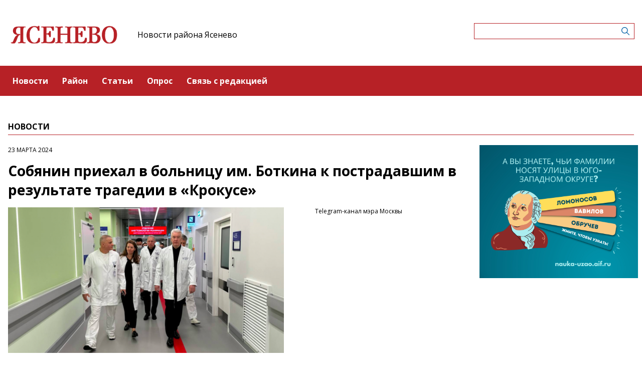

--- FILE ---
content_type: text/html; charset=UTF-8
request_url: https://yasenevomedia.ru/news/sobyanin-priexal-v-bolnicu-im-botkina-k-postradavsim-v-rezultate-tragedii-v-krokuse
body_size: 5161
content:
<!-- common template !-->


<!doctype html>
<html lang="en" class="yasenevomedia">
<head>
    <meta charset="UTF-8">
    <title>Ясенево - Собянин приехал в больницу им. Боткина к пострадавшим в результате трагедии в «Крокусе» </title>
    <link rel="shortcut icon" href="/images/favicon.ico">
    <link rel="icon" href="/images/favicon.ico">
    <link rel="preconnect" href="https://fonts.gstatic.com">
    <link href="https://fonts.googleapis.com/css2?family=Open+Sans:ital,wght@0,400;0,700;1,400;1,700&display=swap" rel="stylesheet">
    <link rel="stylesheet" href="/css/app.css?id=447e163bbbfe3fc7b64a">

    <script type="text/javascript">
        window.appModules = [];
    </script>
        <meta name="viewport" content="width=device-width, user-scalable=no, initial-scale=1.0, maximum-scale=1.0, minimum-scale=1.0" >

    <meta name="keywords" content="СМИ,Газета,Новости,Новости района Ясененво,Ясенево,Интернет-газета,ЮЗАО">
    <meta name="description" content="Интернет-газета района Ясенево ЮЗАО г.Москвы">
    <meta name="title" content="Ясенево - Собянин приехал в больницу им. Боткина к пострадавшим в результате трагедии в «Крокусе» ">
    <meta property="og:title" content="Ясенево - Собянин приехал в больницу им. Боткина к пострадавшим в результате трагедии в «Крокусе» "/>
    <meta property="og:description" content="Теракт произошёл вечером 22 марта."/>
    <meta property="og:image" content="https://mosmedia-s3.aif.ru/entity/000/767/illustration_largeimage_25f270b1b9e32bbae15a0f2186992ebc.png"/>
    <meta property="og:url" content="https://yasenevomedia.ru/news/sobyanin-priexal-v-bolnicu-im-botkina-k-postradavsim-v-rezultate-tragedii-v-krokuse"/>
    <meta property="og:type" content="article"/>
    <meta name="csrf-token" content="CXyxQH0J2o9dYFinxqUH5HbfIiW7yh8ckPoSuPhA">

    <meta name="yandex-verification" content="c898242ca8513cb5" />
    <script src="https://yastatic.net/pcode/adfox/loader.js" crossorigin="anonymous"></script>
</head>
<body class="">
    <div class="wrapper">
        <div class="header-banner">
    <center>
<!--AdFox START-->
<!--aif_direct-->
<!--Площадка: UZAO / * / *-->
<!--Тип баннера: UZAO: перетяжка-->
<!--Расположение: верх страницы-->
<div id="adfox_163524376630356679"></div>
<script>
    window.yaContextCb.push(()=>{
        Ya.adfoxCode.create({
            ownerId: 249933,
            containerId: 'adfox_163524376630356679',
            params: {
                pp: 'g',
                ps: 'esbt',
                p2: 'hjuu',
                puid1: ''
            }
        })
    })
</script>

<a href="/zashhishhat-rodinu" target="_self"><img alt="" src="https://na-zapade-mos.ru/files/data/banns/zr_zkz.jpg" target="_self" style="width: 100%; height: auto; border: 0px; vertical-align: middle; max-width: 100%;"></a>
</center>
</div>

<header class="header">
        <div class="top clearfix">
                <a class="logo" href="/">
            <img src="/images/logos/yasenevomedia.png" />
        </a>
                <a class="media-name" href="/">Новости района Ясенево</a>
        <form action="https://yasenevomedia.ru/search" class="search-form">
            <input type="text" class="search-input" name="query" value="" />
        </form>
    </div>
</header>

<nav class="menu">
    <div class="burger">
        <span class="burger__line"></span>
        <span class="burger__line"></span>
        <span class="burger__line"></span>
    </div>
    <ul>
                <li>
            <a href="/news"  id="61" nickname="news" class="active nav-main__link">Новости</a>
        </li>
                <li>
            <a href="/rayon"  id="112" nickname="rayon" class="nav-main__link">Район</a>
        </li>
                <li>
            <a href="/article"  id="62" nickname="article" class="nav-main__link">Статьи</a>
        </li>
                <li>
            <a href="/#poll"  id="64" nickname="#poll" class="nav-main__link">Опрос</a>
        </li>
                <li>
            <a href="/#contact"  id="65" nickname="#contact" class="nav-main__link">Связь с редакцией</a>
        </li>
            </ul>
</nav>
        <main class="content">
        
    <section class="article-page">
        <header class="section-header">
            <h3>Новости</h3>
        </header>
        <div class="aside-layout">
            <div class="main-col">
                <article class="article">
                    <time class="article__time">23 марта 2024</time>
                    <h1>Собянин приехал в больницу им. Боткина к пострадавшим в результате трагедии в «Крокусе» </h1>

                                            <div class="photo-block">
                            <div class="photo-share">
                                                                    <div class="photo-sign">Telegram-канал мэра Москвы</div>
                                                                    
                            </div>
                            <div class="article__photo">
                                <img src="https://mosmedia-s3.aif.ru/entity/000/767/illustration_largeimage_25f270b1b9e32bbae15a0f2186992ebc.png" alt="Собянин приехал в больницу им. Боткина к пострадавшим в результате трагедии в «Крокусе» " />
                            </div>
                        </div>
                    
                    <div class="article_text">
                        <p>В столичных клиниках находится 80 пострадавших в результате теракта в Crocus City Hall, сообщил мэр Москвы Сергей Собянин во время посещения пострадавших, доставленных в городскую клиническую больницу имени Боткина.</p>

<p>Градоначальник выразил в своём <a href="https://t.me/mos_sobyanin/9979?single" target="_blank">Telegram-канале</a> благодарность всем службам города, которые участвовали в спасении людей во время теракта, включая пожарных, работников МЧС, спасателей, экипажи скорой помощи и вертолетов. Также он поблагодарил москвичей, которые пришли сдавать кровь для раненых.</p>

<p>&laquo;Несмотря на ужасную трагическую ситуацию, считаю, что террористы не добились своего, они пытались запугать, посеять страх, на самом деле мы становимся в таких ситуациях еще более мужественными, сплоченными. Хотел выразить соболезнования пострадавшим и семьям погибших. Мы с вами&raquo;, &ndash; подчеркнул мэр столицы.</p>

<p>Напомним, что теракт произошёл вечером 22 марта. Группа вооруженных людей ворвалась в здание Crocus City Hall и открыла стрельбу. По последней информации СК, в результате атаки погибли 115 человек. В Брянской области задержали четверых подозреваемых в совершении теракта.</p>
                    </div>
                </article>

                <section class="last-news-block">
    <header class="section-header">
        <h3>Последние новости</h3>
    </header>
    <ul class="last-news">
                <li>
            <a href="/news/v-vyxodnye-v-yaseneve-provedut-sorevnovaniya-po-aceri-biatlonu-i-programmu-vivat-student">В выходные в Ясеневе проведут соревнования по ачери-биатлону и программу «Виват, студент»</a>
        </li>
                <li>
            <a href="/news/dvory-na-ulicax-paustovskogo-i-golubinskoi-proinspektiroval-glava-upravy-yaseneva">Дворы на улицах Паустовского и Голубинской проинспектировал глава управы Ясенева</a>
        </li>
                <li>
            <a href="/news/sergei-sobyanin-bolee-32-mln-gostei-posetili-moskovskii-zoopark-v-2025-godu">Сергей Собянин: Более 3,2 млн гостей посетили Московский зоопарк в 2025 году</a>
        </li>
                <li>
            <a href="/news/v-filiale-1-gp-134-ziteli-yaseneva-mogut-polucit-stomatologiceskuyu-pomoshh">В филиале №1 ГП №134 жители Ясенева могут получить стоматологическую помощь</a>
        </li>
                <li>
            <a href="/news/na-katke-iskorka-sostoyalsya-raionnyi-xokkeinyi-turnir-vstrecaem-zimu">На катке «Искорка» состоялся районный хоккейный турнир «Встречаем зиму»</a>
        </li>
                <li>
            <a href="/news/23-yanvarya-na-katke-iskorka-sostoitsya-sportivno-razvlekatelnoe-meropriyatie-vse-na-led">23 января на катке «Искорка» состоится спортивно-развлекательное мероприятие «Все на лед»</a>
        </li>
                <li>
            <a href="/news/v-yaseneve-postroili-tri-sportivnyx-obekta-s-2011-goda">В Ясеневе построили три спортивных объекта с 2011 года</a>
        </li>
                <li>
            <a href="/news/v-yaseneve-prosli-raionnye-sorevnovaniya-po-igre-v-darts-sredi-dolgoletov">В Ясеневе прошли районные соревнования по игре в дартс среди «долголетов»</a>
        </li>
                <li>
            <a href="/news/v-kulturnom-centre-vdoxnovenie-otkrylas-vystavka-mysli-posle">В культурном центре «Вдохновение» открылась выставка «Мысли после…»</a>
        </li>
                <li>
            <a href="/news/v-rossii-izmenilsya-poryadok-vzyskaniya-nalogovoi-zadolzennosti-s-fiziceskix-lic">В России изменился порядок взыскания налоговой задолженности с физических лиц</a>
        </li>
            </ul>
</section>
            </div>

            <aside class="bnr-col">
    <center>

<a href="https://nauka-uzao.aif.ru/" target="_blank">
<img src="https://mosmedia-s3.aif.ru/upload/kRdO0hPsRNitDs8g2OncyLvcLq1LPRZP76K8LCws.png" alt="" style="width: 100%; height: auto; border: 0px; vertical-align: middle; max-width: 100%;" />
</a>

<!--AdFox START-->
<!--aif_direct-->
<!--Площадка: UZAO / * / *-->
<!--Тип баннера: UZAO: правая колонка 1-->
<!--Расположение: верх страницы-->
<div id="adfox_163524401851094886"></div>
<script>
    window.yaContextCb.push(()=>{
        Ya.adfoxCode.create({
            ownerId: 249933,
            containerId: 'adfox_163524401851094886',
            params: {
                pp: 'g',
                ps: 'esbt',
                p2: 'hjuv',
                puid1: ''
            }
        })
    })
</script>



<!--AdFox START-->
<!--aif_direct-->
<!--Площадка: UZAO / * / *-->
<!--Тип баннера: UZAO: правая колонка 2-->
<!--Расположение: верх страницы-->
<div id="adfox_163524407403817572"></div>
<script>
    window.yaContextCb.push(()=>{
        Ya.adfoxCode.create({
            ownerId: 249933,
            containerId: 'adfox_163524407403817572',
            params: {
                pp: 'g',
                ps: 'esbt',
                p2: 'hjuw',
                puid1: ''
            }
        })
    })
</script>


<br />

<!--AdFox START-->
<!--aif_direct-->
<!--Площадка: UZAO / * / *-->
<!--Тип баннера: UZAO: правая колонка 3-->
<!--Расположение: верх страницы-->
<div id="adfox_163524409029544867"></div>
<script>
    window.yaContextCb.push(()=>{
        Ya.adfoxCode.create({
            ownerId: 249933,
            containerId: 'adfox_163524409029544867',
            params: {
                pp: 'g',
                ps: 'esbt',
                p2: 'hjux',
                puid1: ''
            }
        })
    })
</script>


<!--AdFox START-->
<!--aif_direct-->
<!--Площадка: UZAO / * / *-->
<!--Тип баннера: UZAO: правая колонка 4-->
<!--Расположение: верх страницы-->
<div id="adfox_163524410155531753"></div>
<script>
    window.yaContextCb.push(()=>{
        Ya.adfoxCode.create({
            ownerId: 249933,
            containerId: 'adfox_163524410155531753',
            params: {
                pp: 'g',
                ps: 'esbt',
                p2: 'hjuy',
                puid1: ''
            }
        })
    })
</script>



<br>

<a href="https://ikc-gin.ru/" target="_blank">
<img src="https://mosmedia-s3.aif.ru/upload/ijirWYyJc4R1KUGzmHf6LnBrkLuaSyUE0r4MT54g.jpg" alt="" style="width: 100%; height: auto; border: 0px; vertical-align: middle; max-width: 100%;" />
</a>

</center>
</aside>
        </div>
    </section>

        </main>
        <footer class="footer">
        <p>Сетевое издание газета района "Ясенево"</p>
                <p>Зарегистрировавший его орган и регистрационный номер: Федеральная служба по надзору в сфере связи, информационных технологий и массовых коммуникаций (Роскомнадзор), свидетельство: ЭЛ № ФС 77 - 60498 от 30.12.2014</p>
                <p>Учредитель: управа района Ясенево города Москвы (117463, Москва г., ул. Паустовского, д. 8, к. 1)</p>
                <p>Главный редактор: Панкова Ольга Юрьевна</p>
                <p>Телефон редакции: +7(495)422-26-77</p><div class="age16">16+</div>
</footer>
    </div>
    <!-- Yandex.Metrika counter -->
<script type="text/javascript"> (function (m, e, t, r, i, k, a) {
        m[i] = m[i] || function () {
            (m[i].a = m[i].a || []).push(arguments)
        };
        m[i].l = 1 * new Date();
        k = e.createElement(t), a = e.getElementsByTagName(t)[0], k.async = 1, k.src = r, a.parentNode.insertBefore(k, a)
    })(window, document, "script", "https://mc.yandex.ru/metrika/tag.js", "ym");
    ym(28497851, "init", {clickmap: true, trackLinks: true, accurateTrackBounce: true}); </script>
<noscript>
    <div><img src="https://mc.yandex.ru/watch/28497851" style="position:absolute; left:-9999px;" alt=""/></div>
</noscript> <!-- /Yandex.Metrika counter -->
<script src="/js/app.js?id=59940d9e7d2d960246f5"></script>
<script type="text/javascript">
    $(function(){
        $('body').mosmedia();
    });
</script>
</body>
</html>
